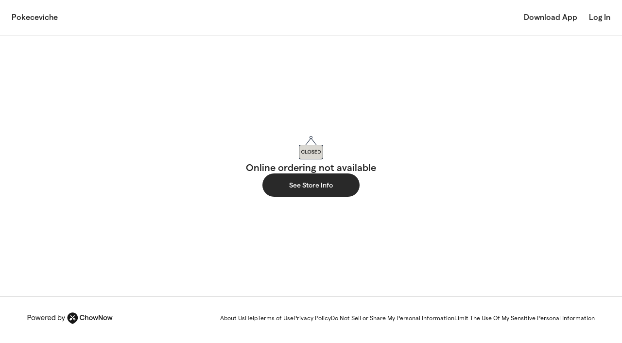

--- FILE ---
content_type: text/html
request_url: https://direct.chownow.com/order/16177/locations/22978
body_size: 3339
content:
<!doctype html>
<html lang="en">
  
  <!--  -->
  <!-- App Version: 5.171.0 -->
  

  <head>
    <meta charset="utf-8"/>
    <meta name="viewport" content="width=device-width,initial-scale=1,shrink-to-fit=no,viewport-fit=cover"/>
    <meta name="theme-color" content="#000000"/>
    <link rel="shortcut icon" href="/cn-favicon-v2.png"/>
    <link rel="apple-app-site-association file" href="/.well-known/apple-developer-merchantid-domain-association"/>
    <!--
      Notice the use of  in the tags above.
      It will be replaced with the URL of the `public` folder during the build.
      Only files inside the `public` folder can be referenced from the HTML.

      Unlike "/favicon.ico" or "favicon.ico", "/favicon.ico" will
      work correctly both with client-side routing and a non-root public URL.
      Learn how to configure a non-root public URL by running `npm run build`.
    -->
    <title>Online Ordering | Powered By ChowNow</title>

    <script type="text/javascript">window.cn={appVersion:"5.171.0"}</script>

    <!-- Google Tag Manager -->
    <script>!function(e,t,a,n){e[n]=e[n]||[],e[n].push({"gtm.start":(new Date).getTime(),event:"gtm.js"});var g=t.getElementsByTagName(a)[0],m=t.createElement(a);m.async=!0,m.src="https://www.googletagmanager.com/gtm.js?id=GTM-KKWVRH3Q",g.parentNode.insertBefore(m,g)}(window,document,"script","dataLayer")</script>
    <!-- End Google Tag Manager -->

    <!-- Stripe -->
    <!-- v2: used for ApplePay, v3: used for Membership Checkout -->
    <script type="text/javascript" src="https://js.stripe.com/v2/"></script>
    <script type="text/javascript" src="https://js.stripe.com/v3/"></script>

    <!-- Google Pay -->
    <script async src="https://pay.google.com/gp/p/js/pay.js"></script>

    <!-- OneTrust Cookies Consent Notice start for chownow.com -->

    <script type="text/javascript" src="https://cdn.cookielaw.org/consent/5adc3527-b6ec-4d0d-b0f6-e706f15990f7/OtAutoBlock.js"></script>

    <script src="https://cdn.cookielaw.org/scripttemplates/otSDKStub.js" type="text/javascript" charset="UTF-8" data-domain-script="5adc3527-b6ec-4d0d-b0f6-e706f15990f7"></script>

    <script type="text/javascript">function OptanonWrapper(){}</script>

    <!-- OneTrust Cookies Consent Notice end for chownow.com -->

    <!-- Google Login -->
    <script src="https://accounts.google.com/gsi/client" async defer="defer"></script>

    <!-- Apple Login -->
    <script type="text/javascript" src="https://appleid.cdn-apple.com/appleauth/static/jsapi/appleid/1/en_US/appleid.auth.js"></script>

    <!-- Branch.IO -->
    <script type="text/javascript" src="https://cdn.branch.io/branch-latest.min.js"></script>

    <!-- Sift Science -->
    <script type="text/javascript">!function(){function n(){var n=document.createElement("script");n.src="https://cdn.siftscience.com/s.js",document.body.appendChild(n)}window.attachEvent?window.attachEvent("onload",n):window.addEventListener("load",n,!1)}()</script>

    <!-- Facebook Pixel Code -->
    <script>!function(e,t,n,c,o,a,f){e.fbq||(o=e.fbq=function(){o.callMethod?o.callMethod.apply(o,arguments):o.queue.push(arguments)},e._fbq||(e._fbq=o),o.push=o,o.loaded=!0,o.version="2.0",o.queue=[],(a=t.createElement(n)).async=!0,a.src="https://connect.facebook.net/en_US/fbevents.js",(f=t.getElementsByTagName(n)[0]).parentNode.insertBefore(a,f))}(window,document,"script"),fbq("init","327022734331437"),fbq("track","PageView")</script>
    <noscript>
      <img height="1" width="1" style="display:none" src="https://www.facebook.com/tr?id=327022734331437&ev=PageView&noscript=1"/>
    </noscript>
    <!-- End Facebook Pixel Code -->

    <!-- mParticle  Code Start-->
    <script type="text/javascript">const directmParticleKey="us1-6fde28461b7d8b4893cbd4afd04baf48",marketplacemParticleKey="us1-ac1aceee57b0a84fb9b566f3377d629e",obnmParticleKey="us1-8b8c4b8386252841b0eb4650b4cff808",cateringmParticleKey="us1-b2d769e57f14e446be5441a70d00f7b7",isMarketplacePlatform=/(marketplace)|(eat)|(www)/.test(window.location.hostname),isOBNPlatform=/yelp\./.test(window.location.hostname),isCateringPlatform=/\/catering\//.test(window.location.pathname),mParticleKey=isMarketplacePlatform?marketplacemParticleKey:isOBNPlatform?obnmParticleKey:isCateringPlatform?cateringmParticleKey:directmParticleKey,mParticleDataPlanId=isMarketplacePlatform?"chownow_marketplace":isOBNPlatform?"chownow_obn":isCateringPlatform?"chownow_catering":"chownow_direct";function getURLParams(){const e=new URL(window.location.href),t={};return isOBNPlatform||(["utm_source","utm_medium","utm_campaign","utm_term","cn_channel"].forEach((n=>{const a=e.searchParams.get(n);isMarketplacePlatform?a&&(t[n]=a):t[n]=a})),document.referrer&&(t.referrer=document.referrer)),t}const isDevelopmentMode=!1;window.mParticle={config:{isDevelopmentMode:false,identityCallback:function(e){const t=getURLParams(),n=e.getUser();n&&(n.setUserAttribute("web_app_version","v5.171.0"),Object.keys(t).map((function(e,a){const i=t[e]||"";n.setUserAttribute(e,i)})))},dataPlan:{planId:mParticleDataPlanId,planVersion:2}}},function(e){window.mParticle=window.mParticle||{},window.mParticle.EventType={Unknown:0,Navigation:1,Location:2,Search:3,Transaction:4,UserContent:5,UserPreference:6,Social:7,Other:8},window.mParticle.eCommerce={Cart:{}},window.mParticle.Identity={},window.mParticle.config=window.mParticle.config||{},window.mParticle.config.rq=[],window.mParticle.config.snippetVersion=2.3,window.mParticle.ready=function(e){window.mParticle.config.rq.push(e)};function t(e,t){return function(){t&&(e=t+"."+e);var n=Array.prototype.slice.call(arguments);n.unshift(e),window.mParticle.config.rq.push(n)}}["endSession","logError","logBaseEvent","logEvent","logForm","logLink","logPageView","setSessionAttribute","setAppName","setAppVersion","setOptOut","setPosition","startNewSession","startTrackingLocation","stopTrackingLocation"].forEach((function(e){window.mParticle[e]=t(e)})),["setCurrencyCode","logCheckout"].forEach((function(e){window.mParticle.eCommerce[e]=t(e,"eCommerce")})),["identify","login","logout","modify"].forEach((function(e){window.mParticle.Identity[e]=t(e,"Identity")}));var n,a,i="?env="+(window.mParticle.config.isDevelopmentMode?1:0),o=window.mParticle.config.dataPlan;o&&(n=o.planId,a=o.planVersion,n&&(a&&(a<1||a>1e3)&&(a=null),i+="&plan_id="+n+(a?"&plan_version="+a:"")));var r=document.createElement("script");r.type="text/javascript",r.async=!0,r.src=("https:"==document.location.protocol?"https://jssdkcdns":"http://jssdkcdn")+".mparticle.com/js/v2/"+e+"/mparticle.js"+i;var c=document.getElementsByTagName("script")[0];c.parentNode.insertBefore(r,c)}(mParticleKey)</script>
    <!-- mParticle  code end -->

    <!-- Rokt Ads Script -->
    <script async crossorigin="anonymous" id="rokt-launcher" fetchpriority="high" src="https://apps.rokt.com/wsdk/integrations/launcher.js" type="module"></script>
    <!-- Rokt Ads Script end -->
  <link rel="icon" href="https://direct.chownow.com/cn-favicon-v2.png"><script defer="defer" src="https://direct.chownow.com/static/js/vendor.6552a421.js"></script><script defer="defer" src="https://direct.chownow.com/static/js/main.0c63af1c.js"></script><link href="https://direct.chownow.com/static/css/main.ec643916.css" rel="stylesheet"></head>

  <body>
    <!-- Google Tag Manager (noscript) -->
    <noscript><iframe src="https://www.googletagmanager.com/ns.html?id=GTM-KKWVRH3Q" height="0" width="0" style="display:none;visibility:hidden"></iframe></noscript>
    <!-- End Google Tag Manager (noscript) -->
    <noscript> You need to enable JavaScript to run this app. </noscript>
    <div id="modal-root"></div>
    <div id="root"></div>
    <!--
      This HTML file is a template.
      If you open it directly in the browser, you will see an empty page.

      You can add webfonts, meta tags, or analytics to this file.
      The build step will place the bundled scripts into the <body> tag.

      To begin the development, run `npm start` or `yarn start`.
      To create a production bundle, use `npm run build` or `yarn build`.
    -->
    <script type="text/javascript">!function(){var e=function(){window.__AudioEyeSiteHash="44e82fff7093edd1bc54ec524ed9c56a";var e=document.createElement("script");e.src="https://wsmcdn.audioeye.com/aem.js",e.type="text/javascript",e.setAttribute("async",""),document.getElementsByTagName("body")[0].appendChild(e)};"complete"!==document.readyState?window.addEventListener?window.addEventListener("load",e):window.attachEvent&&window.attachEvent("onload",e):e()}()</script>
  <script>(function(){function c(){var b=a.contentDocument||a.contentWindow.document;if(b){var d=b.createElement('script');d.innerHTML="window.__CF$cv$params={r:'9bf948205e446c75',t:'MTc2ODY4ODg2NS4wMDAwMDA='};var a=document.createElement('script');a.nonce='';a.src='/cdn-cgi/challenge-platform/scripts/jsd/main.js';document.getElementsByTagName('head')[0].appendChild(a);";b.getElementsByTagName('head')[0].appendChild(d)}}if(document.body){var a=document.createElement('iframe');a.height=1;a.width=1;a.style.position='absolute';a.style.top=0;a.style.left=0;a.style.border='none';a.style.visibility='hidden';document.body.appendChild(a);if('loading'!==document.readyState)c();else if(window.addEventListener)document.addEventListener('DOMContentLoaded',c);else{var e=document.onreadystatechange||function(){};document.onreadystatechange=function(b){e(b);'loading'!==document.readyState&&(document.onreadystatechange=e,c())}}}})();</script></body>
</html>
